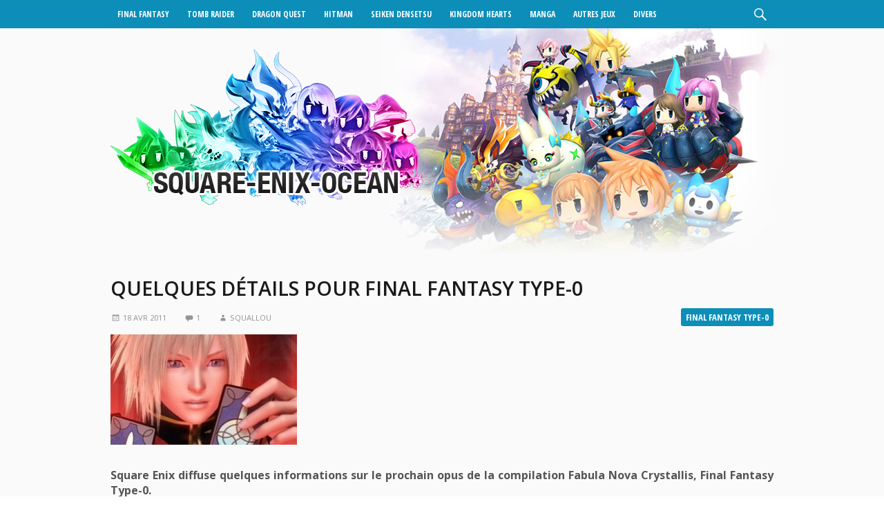

--- FILE ---
content_type: text/html; charset=UTF-8
request_url: https://www.square-enix-ocean.com/final-fantasy-agito-xiii/quelques-details-pour-final-fantasy-type-0/
body_size: 12309
content:
<!DOCTYPE html>
<html lang="fr-FR" class="no-js">
<head>
	<meta charset="UTF-8">
	<meta name="viewport" content="width=device-width, initial-scale=1">
	<link rel="profile" href="http://gmpg.org/xfn/11">
		<link rel="pingback" href="https://www.square-enix-ocean.com/xmlrpc.php">
		<link href="https://fonts.googleapis.com/css?family=Open+Sans+Condensed:300,700|Open+Sans:400,600,700" rel="stylesheet">
	<script>(function(html){html.className = html.className.replace(/\bno-js\b/,'js')})(document.documentElement);</script>

	  
	<!-- This site is optimized with the Yoast SEO plugin v18.4.1 - https://yoast.com/wordpress/plugins/seo/ -->
	<title>Quelques détails pour Final Fantasy Type-0 - Final Fantasy Ocean</title>
	<meta name="robots" content="index, follow, max-snippet:-1, max-image-preview:large, max-video-preview:-1" />
	<link rel="canonical" href="https://www.square-enix-ocean.com/final-fantasy-agito-xiii/quelques-details-pour-final-fantasy-type-0/" />
	<meta property="og:locale" content="fr_FR" />
	<meta property="og:type" content="article" />
	<meta property="og:title" content="Quelques détails pour Final Fantasy Type-0 - Final Fantasy Ocean" />
	<meta property="og:description" content="Square Enix diffuse quelques informations sur le prochain opus de la compilation Fabula Nova Crystallis, Final Fantasy Type-0. Anciennement Final Fantasy Agito XIII, cet épisode est attendu sur Playstation Portable. Le magasine Shônen Jump nous communique des informations sur les protagonistes du jeu. Nous apprenons ainsi quelques noms complets, Machina Kunagiri, Rem Tokimiya et le &hellip; Continuer la lecture de &laquo;&nbsp;Quelques détails pour Final Fantasy Type-0&nbsp;&raquo;" />
	<meta property="og:url" content="https://www.square-enix-ocean.com/final-fantasy-agito-xiii/quelques-details-pour-final-fantasy-type-0/" />
	<meta property="og:site_name" content="Final Fantasy Ocean" />
	<meta property="article:publisher" content="https://fr-fr.facebook.com/squareenixocean" />
	<meta property="article:published_time" content="2011-04-18T18:35:20+00:00" />
	<meta property="og:image" content="https://www.square-enix-ocean.com/wp-content/uploads/2011/04/final_fantasy_type-0-e1351341404537.jpg" />
	<meta property="og:image:width" content="270" />
	<meta property="og:image:height" content="160" />
	<meta property="og:image:type" content="image/jpeg" />
	<meta name="twitter:card" content="summary" />
	<meta name="twitter:creator" content="@squareenixocean" />
	<meta name="twitter:site" content="@squareenixocean" />
	<meta name="twitter:label1" content="Écrit par" />
	<meta name="twitter:data1" content="Squallou" />
	<meta name="twitter:label2" content="Durée de lecture estimée" />
	<meta name="twitter:data2" content="1 minute" />
	<script type="application/ld+json" class="yoast-schema-graph">{"@context":"https://schema.org","@graph":[{"@type":"WebSite","@id":"https://www.square-enix-ocean.com/#website","url":"https://www.square-enix-ocean.com/","name":"Final Fantasy Ocean","description":"Toute l&#039;actualité de Square Enix &amp; FF","potentialAction":[{"@type":"SearchAction","target":{"@type":"EntryPoint","urlTemplate":"https://www.square-enix-ocean.com/?s={search_term_string}"},"query-input":"required name=search_term_string"}],"inLanguage":"fr-FR"},{"@type":"ImageObject","@id":"https://www.square-enix-ocean.com/final-fantasy-agito-xiii/quelques-details-pour-final-fantasy-type-0/#primaryimage","inLanguage":"fr-FR","url":"https://www.square-enix-ocean.com/wp-content/uploads/2011/04/final_fantasy_type-0-e1351341404537.jpg","contentUrl":"https://www.square-enix-ocean.com/wp-content/uploads/2011/04/final_fantasy_type-0-e1351341404537.jpg","width":270,"height":160,"caption":"Final Fantasy Type-0"},{"@type":"WebPage","@id":"https://www.square-enix-ocean.com/final-fantasy-agito-xiii/quelques-details-pour-final-fantasy-type-0/#webpage","url":"https://www.square-enix-ocean.com/final-fantasy-agito-xiii/quelques-details-pour-final-fantasy-type-0/","name":"Quelques détails pour Final Fantasy Type-0 - Final Fantasy Ocean","isPartOf":{"@id":"https://www.square-enix-ocean.com/#website"},"primaryImageOfPage":{"@id":"https://www.square-enix-ocean.com/final-fantasy-agito-xiii/quelques-details-pour-final-fantasy-type-0/#primaryimage"},"datePublished":"2011-04-18T18:35:20+00:00","dateModified":"2011-04-18T18:35:20+00:00","author":{"@id":"https://www.square-enix-ocean.com/#/schema/person/d51fe32fa711fe2983c109c8638c88cd"},"breadcrumb":{"@id":"https://www.square-enix-ocean.com/final-fantasy-agito-xiii/quelques-details-pour-final-fantasy-type-0/#breadcrumb"},"inLanguage":"fr-FR","potentialAction":[{"@type":"ReadAction","target":["https://www.square-enix-ocean.com/final-fantasy-agito-xiii/quelques-details-pour-final-fantasy-type-0/"]}]},{"@type":"BreadcrumbList","@id":"https://www.square-enix-ocean.com/final-fantasy-agito-xiii/quelques-details-pour-final-fantasy-type-0/#breadcrumb","itemListElement":[{"@type":"ListItem","position":1,"name":"Accueil","item":"https://www.square-enix-ocean.com/"},{"@type":"ListItem","position":2,"name":"Quelques détails pour Final Fantasy Type-0"}]},{"@type":"Person","@id":"https://www.square-enix-ocean.com/#/schema/person/d51fe32fa711fe2983c109c8638c88cd","name":"Squallou","image":{"@type":"ImageObject","@id":"https://www.square-enix-ocean.com/#personlogo","inLanguage":"fr-FR","url":"https://secure.gravatar.com/avatar/a5b933fd374b4bb033d1e6d5d289f658?s=96&r=g","contentUrl":"https://secure.gravatar.com/avatar/a5b933fd374b4bb033d1e6d5d289f658?s=96&r=g","caption":"Squallou"},"description":"Je m'appelle Eric, alias Squallou. Webmaster de Square Enix Ocean, mon Final Fantasy préféré est FFVIII. J'aime beaucoup les RPG, les jeux d'infiltration et les jeux d'action/aventure. Mes séries préférées : Final Fantasy, Metal Gear Solid, Prince of Persia. Mon Psn : ffocean","url":"https://www.square-enix-ocean.com/author/admin/"}]}</script>
	<!-- / Yoast SEO plugin. -->


<link rel="amphtml" href="https://www.square-enix-ocean.com/final-fantasy-agito-xiii/quelques-details-pour-final-fantasy-type-0/amp/" /><meta name="generator" content="AMP for WP 1.1.11"/><link rel='dns-prefetch' href='//fonts.googleapis.com' />
<link rel='dns-prefetch' href='//s.w.org' />
<link rel="alternate" type="application/rss+xml" title="Final Fantasy Ocean &raquo; Flux" href="https://www.square-enix-ocean.com/feed/" />
<link rel="alternate" type="application/rss+xml" title="Final Fantasy Ocean &raquo; Flux des commentaires" href="https://www.square-enix-ocean.com/comments/feed/" />
<link rel="alternate" type="application/rss+xml" title="Final Fantasy Ocean &raquo; Quelques détails pour Final Fantasy Type-0 Flux des commentaires" href="https://www.square-enix-ocean.com/final-fantasy-agito-xiii/quelques-details-pour-final-fantasy-type-0/feed/" />
		<script type="text/javascript">
			window._wpemojiSettings = {"baseUrl":"https:\/\/s.w.org\/images\/core\/emoji\/13.0.1\/72x72\/","ext":".png","svgUrl":"https:\/\/s.w.org\/images\/core\/emoji\/13.0.1\/svg\/","svgExt":".svg","source":{"concatemoji":"https:\/\/www.square-enix-ocean.com\/wp-includes\/js\/wp-emoji-release.min.js?ver=5.6.16"}};
			!function(e,a,t){var n,r,o,i=a.createElement("canvas"),p=i.getContext&&i.getContext("2d");function s(e,t){var a=String.fromCharCode;p.clearRect(0,0,i.width,i.height),p.fillText(a.apply(this,e),0,0);e=i.toDataURL();return p.clearRect(0,0,i.width,i.height),p.fillText(a.apply(this,t),0,0),e===i.toDataURL()}function c(e){var t=a.createElement("script");t.src=e,t.defer=t.type="text/javascript",a.getElementsByTagName("head")[0].appendChild(t)}for(o=Array("flag","emoji"),t.supports={everything:!0,everythingExceptFlag:!0},r=0;r<o.length;r++)t.supports[o[r]]=function(e){if(!p||!p.fillText)return!1;switch(p.textBaseline="top",p.font="600 32px Arial",e){case"flag":return s([127987,65039,8205,9895,65039],[127987,65039,8203,9895,65039])?!1:!s([55356,56826,55356,56819],[55356,56826,8203,55356,56819])&&!s([55356,57332,56128,56423,56128,56418,56128,56421,56128,56430,56128,56423,56128,56447],[55356,57332,8203,56128,56423,8203,56128,56418,8203,56128,56421,8203,56128,56430,8203,56128,56423,8203,56128,56447]);case"emoji":return!s([55357,56424,8205,55356,57212],[55357,56424,8203,55356,57212])}return!1}(o[r]),t.supports.everything=t.supports.everything&&t.supports[o[r]],"flag"!==o[r]&&(t.supports.everythingExceptFlag=t.supports.everythingExceptFlag&&t.supports[o[r]]);t.supports.everythingExceptFlag=t.supports.everythingExceptFlag&&!t.supports.flag,t.DOMReady=!1,t.readyCallback=function(){t.DOMReady=!0},t.supports.everything||(n=function(){t.readyCallback()},a.addEventListener?(a.addEventListener("DOMContentLoaded",n,!1),e.addEventListener("load",n,!1)):(e.attachEvent("onload",n),a.attachEvent("onreadystatechange",function(){"complete"===a.readyState&&t.readyCallback()})),(n=t.source||{}).concatemoji?c(n.concatemoji):n.wpemoji&&n.twemoji&&(c(n.twemoji),c(n.wpemoji)))}(window,document,window._wpemojiSettings);
		</script>
		<style type="text/css">
img.wp-smiley,
img.emoji {
	display: inline !important;
	border: none !important;
	box-shadow: none !important;
	height: 1em !important;
	width: 1em !important;
	margin: 0 .07em !important;
	vertical-align: -0.1em !important;
	background: none !important;
	padding: 0 !important;
}
</style>
			
	<link rel='stylesheet' id='wp-block-library-css'  href='https://www.square-enix-ocean.com/wp-includes/css/dist/block-library/style.min.css?ver=5.6.16' type='text/css' media='all' />
<link rel='stylesheet' id='cookie-notice-front-css'  href='https://www.square-enix-ocean.com/wp-content/plugins/cookie-notice/css/front.min.css?ver=2.5.11' type='text/css' media='all' />
<link rel='stylesheet' id='paginating_css-css'  href='https://www.square-enix-ocean.com/wp-content/plugins/wp-comment-master/cm.css?ver=5.6.16' type='text/css' media='all' />
<link rel='stylesheet' id='wpt-twitter-feed-css'  href='https://www.square-enix-ocean.com/wp-content/plugins/wp-to-twitter/css/twitter-feed.css?ver=5.6.16' type='text/css' media='all' />
<link rel='stylesheet' id='simplelightbox-0-css'  href='https://www.square-enix-ocean.com/wp-content/plugins/nextgen-gallery/static/Lightbox/simplelightbox/simple-lightbox.css?ver=4.0.4' type='text/css' media='all' />
<link rel='stylesheet' id='wp-lightbox-2.min.css-css'  href='https://www.square-enix-ocean.com/wp-content/plugins/wp-lightbox-2/styles/lightbox.min.css?ver=1.3.4' type='text/css' media='all' />
<link rel='stylesheet' id='twentysixteen-fonts-css'  href='https://fonts.googleapis.com/css?family=Merriweather%3A400%2C700%2C900%2C400italic%2C700italic%2C900italic%7CMontserrat%3A400%2C700%7CInconsolata%3A400&#038;subset=latin%2Clatin-ext' type='text/css' media='all' />
<link rel='stylesheet' id='genericons-css'  href='https://www.square-enix-ocean.com/wp-content/themes/square-enix-ocean-v8/genericons/genericons.css?ver=3.4.1' type='text/css' media='all' />
<link rel='stylesheet' id='twentysixteen-style-css'  href='https://www.square-enix-ocean.com/wp-content/themes/square-enix-ocean-v8/style.css?ver=5.6.16' type='text/css' media='all' />
<!--[if lt IE 10]>
<link rel='stylesheet' id='twentysixteen-ie-css'  href='https://www.square-enix-ocean.com/wp-content/themes/square-enix-ocean-v8/css/ie.css?ver=20160816' type='text/css' media='all' />
<![endif]-->
<!--[if lt IE 9]>
<link rel='stylesheet' id='twentysixteen-ie8-css'  href='https://www.square-enix-ocean.com/wp-content/themes/square-enix-ocean-v8/css/ie8.css?ver=20160816' type='text/css' media='all' />
<![endif]-->
<!--[if lt IE 8]>
<link rel='stylesheet' id='twentysixteen-ie7-css'  href='https://www.square-enix-ocean.com/wp-content/themes/square-enix-ocean-v8/css/ie7.css?ver=20160816' type='text/css' media='all' />
<![endif]-->
<link rel='stylesheet' id='nextgen_basic_singlepic_style-css'  href='https://www.square-enix-ocean.com/wp-content/plugins/nextgen-gallery/static/SinglePicture/nextgen_basic_singlepic.css?ver=4.0.4' type='text/css' media='all' />
<link rel='stylesheet' id='wp-paginate-css'  href='https://www.square-enix-ocean.com/wp-content/plugins/wp-paginate/css/wp-paginate.css?ver=2.2.4' type='text/css' media='screen' />
<script type='text/javascript' id='cookie-notice-front-js-before'>
var cnArgs = {"ajaxUrl":"https:\/\/www.square-enix-ocean.com\/wp-admin\/admin-ajax.php","nonce":"ec434f2302","hideEffect":"fade","position":"bottom","onScroll":false,"onScrollOffset":100,"onClick":false,"cookieName":"cookie_notice_accepted","cookieTime":2592000,"cookieTimeRejected":2592000,"globalCookie":false,"redirection":false,"cache":false,"revokeCookies":false,"revokeCookiesOpt":"automatic"};
</script>
<script type='text/javascript' src='https://www.square-enix-ocean.com/wp-content/plugins/cookie-notice/js/front.min.js?ver=2.5.11' id='cookie-notice-front-js'></script>
<script type='text/javascript' src='https://www.square-enix-ocean.com/wp-includes/js/jquery/jquery.min.js?ver=3.5.1' id='jquery-core-js'></script>
<script type='text/javascript' src='https://www.square-enix-ocean.com/wp-includes/js/jquery/jquery-migrate.min.js?ver=3.3.2' id='jquery-migrate-js'></script>
<script type='text/javascript' id='photocrati_ajax-js-extra'>
/* <![CDATA[ */
var photocrati_ajax = {"url":"https:\/\/www.square-enix-ocean.com\/index.php?photocrati_ajax=1","rest_url":"https:\/\/www.square-enix-ocean.com\/wp-json\/","wp_home_url":"https:\/\/www.square-enix-ocean.com","wp_site_url":"https:\/\/www.square-enix-ocean.com","wp_root_url":"https:\/\/www.square-enix-ocean.com","wp_plugins_url":"https:\/\/www.square-enix-ocean.com\/wp-content\/plugins","wp_content_url":"https:\/\/www.square-enix-ocean.com\/wp-content","wp_includes_url":"https:\/\/www.square-enix-ocean.com\/wp-includes\/","ngg_param_slug":"nggallery","rest_nonce":"9987e8b11b"};
/* ]]> */
</script>
<script type='text/javascript' src='https://www.square-enix-ocean.com/wp-content/plugins/nextgen-gallery/static/Legacy/ajax.min.js?ver=4.0.4' id='photocrati_ajax-js'></script>
<!--[if lt IE 9]>
<script type='text/javascript' src='https://www.square-enix-ocean.com/wp-content/themes/square-enix-ocean-v8/js/html5.js?ver=3.7.3' id='twentysixteen-html5-js'></script>
<![endif]-->
<link rel="https://api.w.org/" href="https://www.square-enix-ocean.com/wp-json/" /><link rel="alternate" type="application/json" href="https://www.square-enix-ocean.com/wp-json/wp/v2/posts/4296" /><link rel="EditURI" type="application/rsd+xml" title="RSD" href="https://www.square-enix-ocean.com/xmlrpc.php?rsd" />
<link rel="wlwmanifest" type="application/wlwmanifest+xml" href="https://www.square-enix-ocean.com/wp-includes/wlwmanifest.xml" /> 
<meta name="generator" content="WordPress 5.6.16" />
<link rel='shortlink' href='https://www.square-enix-ocean.com/?p=4296' />
<link rel="alternate" type="application/json+oembed" href="https://www.square-enix-ocean.com/wp-json/oembed/1.0/embed?url=https%3A%2F%2Fwww.square-enix-ocean.com%2Ffinal-fantasy-agito-xiii%2Fquelques-details-pour-final-fantasy-type-0%2F" />
<link rel="alternate" type="text/xml+oembed" href="https://www.square-enix-ocean.com/wp-json/oembed/1.0/embed?url=https%3A%2F%2Fwww.square-enix-ocean.com%2Ffinal-fantasy-agito-xiii%2Fquelques-details-pour-final-fantasy-type-0%2F&#038;format=xml" />
</head>

<body class="post-template-default single single-post postid-4296 single-format-standard wp-custom-logo cookies-not-set group-blog">
<div id="page" class="site">
	<div class="site-inner">
		<header id="masthead" class="site-header" role="banner">
						<nav id="primary-navigation" class="site-navigation primary-navigation" role="navigation">
				<div class="content-main">
					<div class="menu-header-container"><ul id="menu-header" class="nav-menu"><li id="menu-item-10098" class="menu-item-has-children menu-item menu-item-type-custom menu-item-object-custom menu-item-has-children menu-item-10098"><a href="#">Final Fantasy</a>
<ul class="sub-menu">
	<li id="menu-item-10103" class="menu-item menu-item-type-post_type menu-item-object-page menu-item-10103"><a href="https://www.square-enix-ocean.com/dissidia-final-fantasy/">Dissidia – Final Fantasy (PSP)</a></li>
	<li id="menu-item-10104" class="menu-item menu-item-type-post_type menu-item-object-page menu-item-10104"><a href="https://www.square-enix-ocean.com/dissidia-012duodecim-final-fantasy/">Dissidia 012[duodecim] Final Fantasy</a></li>
	<li id="menu-item-11630" class="new menu-item menu-item-type-post_type menu-item-object-page menu-item-11630"><a title="Dissidia &#8211; FF &#8211; Final Fantasy PlayStation 4" href="https://www.square-enix-ocean.com/dissidia-final-fantasy-ps4/">Dissidia – Final Fantasy (PS4)</a></li>
	<li id="menu-item-10099" class="menu-item menu-item-type-post_type menu-item-object-page menu-item-10099"><a href="https://www.square-enix-ocean.com/final-fantasy-i-histoire/">Final Fantasy I</a></li>
	<li id="menu-item-10100" class="menu-item menu-item-type-post_type menu-item-object-page menu-item-10100"><a href="https://www.square-enix-ocean.com/final-fantasy-ii-histoire/">Final Fantasy II</a></li>
	<li id="menu-item-10101" class="menu-item menu-item-type-post_type menu-item-object-page menu-item-10101"><a href="https://www.square-enix-ocean.com/final-fantasy-iii-histoire/">Final Fantasy III</a></li>
	<li id="menu-item-10102" class="menu-item menu-item-type-post_type menu-item-object-page menu-item-10102"><a href="https://www.square-enix-ocean.com/final-fantasy-iv-histoire/">Final Fantasy IV</a></li>
	<li id="menu-item-10105" class="menu-item menu-item-type-post_type menu-item-object-page menu-item-10105"><a href="https://www.square-enix-ocean.com/final-fantasy-v/">Final Fantasy V</a></li>
	<li id="menu-item-10106" class="menu-item menu-item-type-post_type menu-item-object-page menu-item-10106"><a href="https://www.square-enix-ocean.com/final-fantasy-vi/">Final Fantasy VI</a></li>
	<li id="menu-item-10107" class="menu-item menu-item-type-post_type menu-item-object-page menu-item-10107"><a href="https://www.square-enix-ocean.com/final-fantasy-vii/">Final Fantasy VII</a></li>
	<li id="menu-item-10108" class="menu-item menu-item-type-post_type menu-item-object-page menu-item-10108"><a href="https://www.square-enix-ocean.com/final-fantasy-vii-advent-children/">Final Fantasy VII – Advent Children</a></li>
	<li id="menu-item-10109" class="menu-item menu-item-type-post_type menu-item-object-page menu-item-10109"><a href="https://www.square-enix-ocean.com/final-fantasy-vii-crisis-core/">Final Fantasy VII – Crisis Core</a></li>
	<li id="menu-item-10110" class="menu-item menu-item-type-post_type menu-item-object-page menu-item-10110"><a href="https://www.square-enix-ocean.com/final-fantasy-vii-dirge-of-cerberus/">Final Fantasy VII – Dirge Of Cerberus</a></li>
	<li id="menu-item-10111" class="menu-item menu-item-type-post_type menu-item-object-page menu-item-10111"><a href="https://www.square-enix-ocean.com/final-fantasy-viii/">Final Fantasy VIII</a></li>
	<li id="menu-item-10112" class="menu-item menu-item-type-post_type menu-item-object-page menu-item-10112"><a href="https://www.square-enix-ocean.com/final-fantasy-ix/">Final Fantasy IX</a></li>
	<li id="menu-item-10113" class="menu-item menu-item-type-post_type menu-item-object-page menu-item-10113"><a href="https://www.square-enix-ocean.com/final-fantasy-x/">Final Fantasy X</a></li>
	<li id="menu-item-10114" class="menu-item menu-item-type-post_type menu-item-object-page menu-item-10114"><a href="https://www.square-enix-ocean.com/final-fantasy-x-2/">Final Fantasy X-2</a></li>
	<li id="menu-item-10115" class="menu-item menu-item-type-post_type menu-item-object-page menu-item-10115"><a href="https://www.square-enix-ocean.com/final-fantasy-xi/">Final Fantasy XI</a></li>
	<li id="menu-item-10116" class="menu-item menu-item-type-post_type menu-item-object-page menu-item-10116"><a href="https://www.square-enix-ocean.com/final-fantasy-xii/">Final Fantasy XII</a></li>
	<li id="menu-item-10117" class="menu-item menu-item-type-post_type menu-item-object-page menu-item-10117"><a href="https://www.square-enix-ocean.com/final-fantasy-xii-revenant-wings/">Final Fantasy XII – Revenant Wings</a></li>
	<li id="menu-item-10118" class="menu-item menu-item-type-post_type menu-item-object-page menu-item-10118"><a href="https://www.square-enix-ocean.com/final-fantasy-xiii/">Final Fantasy XIII</a></li>
	<li id="menu-item-10119" class="menu-item menu-item-type-post_type menu-item-object-page menu-item-10119"><a href="https://www.square-enix-ocean.com/final-fantasy-xiii-2/">Final Fantasy XIII-2</a></li>
	<li id="menu-item-10120" class="menu-item menu-item-type-post_type menu-item-object-page menu-item-10120"><a href="https://www.square-enix-ocean.com/final-fantasy-xiii-3-lightning-returns/">Final Fantasy XIII-3 : Lightning Returns</a></li>
	<li id="menu-item-10122" class="menu-item menu-item-type-post_type menu-item-object-page menu-item-10122"><a href="https://www.square-enix-ocean.com/final-fantasy-xiv-online/">Final Fantasy XIV Online</a></li>
	<li id="menu-item-11535" class="new menu-item menu-item-type-post_type menu-item-object-page menu-item-11535"><a title="FF15 &#8211; Final Fantasy XV" href="https://www.square-enix-ocean.com/ff15/">Final Fantasy 15</a></li>
	<li id="menu-item-10124" class="menu-item menu-item-type-post_type menu-item-object-page menu-item-10124"><a href="https://www.square-enix-ocean.com/final-fantasy-crystal-chronicles-the-crystal-bearers/">FFCC : The Crystal Bearers</a></li>
	<li id="menu-item-10125" class="menu-item menu-item-type-post_type menu-item-object-page menu-item-10125"><a href="https://www.square-enix-ocean.com/final-fantasy-gaiden/">Final Fantasy Gaiden</a></li>
	<li id="menu-item-10126" class="menu-item menu-item-type-post_type menu-item-object-page menu-item-10126"><a href="https://www.square-enix-ocean.com/final-fantasy-tactics/">Final Fantasy Tactics</a></li>
	<li id="menu-item-10127" class="new menu-item menu-item-type-post_type menu-item-object-page menu-item-10127"><a title="FFType-0 &#8211; Final Fantasy Type-0" href="https://www.square-enix-ocean.com/final-fantasy-type-0/">Final Fantasy Type-0</a></li>
	<li id="menu-item-10128" class="menu-item menu-item-type-post_type menu-item-object-page menu-item-10128"><a href="https://www.square-enix-ocean.com/theatrhythm-final-fantasy/">Theatrhythm Final Fantasy</a></li>
	<li id="menu-item-12038" class="new menu-item menu-item-type-post_type menu-item-object-page menu-item-12038"><a href="https://www.square-enix-ocean.com/world-of-final-fantasy/">World of Final Fantasy</a></li>
</ul>
</li>
<li id="menu-item-10129" class="menu-item-has-children menu-item-has-children-mini menu-item menu-item-type-custom menu-item-object-custom menu-item-has-children menu-item-10129"><a href="#">Tomb Raider</a>
<ul class="sub-menu">
	<li id="menu-item-10130" class="menu-item menu-item-type-post_type menu-item-object-page menu-item-10130"><a href="https://www.square-enix-ocean.com/tomb-raider-et-le-gardien-de-la-lumiere/">Lara Croft et le Gardien de la lumière</a></li>
	<li id="menu-item-10131" class="menu-item menu-item-type-post_type menu-item-object-page menu-item-10131"><a href="https://www.square-enix-ocean.com/tomb-raider-legend/">Tomb Raider Legend</a></li>
	<li id="menu-item-10132" class="menu-item menu-item-type-post_type menu-item-object-page menu-item-10132"><a href="https://www.square-enix-ocean.com/tomb-raider-underworld/">Tomb Raider Underworld</a></li>
	<li id="menu-item-10133" class="menu-item menu-item-type-post_type menu-item-object-page menu-item-10133"><a href="https://www.square-enix-ocean.com/tomb-raider-les-origines/">Tomb Raider, les origines</a></li>
	<li id="menu-item-12032" class="new menu-item menu-item-type-post_type menu-item-object-page menu-item-12032"><a href="https://www.square-enix-ocean.com/rise-of-the-tomb-raider/">Rise of The Tomb Raider</a></li>
	<li id="menu-item-12415" class="menu-item menu-item-type-post_type menu-item-object-page menu-item-12415"><a href="https://www.square-enix-ocean.com/shadow-of-the-tomb-raider/">Shadow of the Tomb Raider</a></li>
</ul>
</li>
<li id="menu-item-10442" class="menu-item-has-children menu-item-has-children-mini menu-item menu-item-type-custom menu-item-object-custom menu-item-has-children menu-item-10442"><a href="#">Dragon Quest</a>
<ul class="sub-menu">
	<li id="menu-item-10145" class="menu-item menu-item-type-post_type menu-item-object-page menu-item-10145"><a href="https://www.square-enix-ocean.com/dragon-quest-viii/">Dragon Quest VIII</a></li>
	<li id="menu-item-12728" class="menu-item menu-item-type-post_type menu-item-object-page menu-item-12728"><a href="https://www.square-enix-ocean.com/dragon-quest-xi/">Dragon Quest XI</a></li>
	<li id="menu-item-12808" class="menu-item menu-item-type-post_type menu-item-object-page menu-item-12808"><a href="https://www.square-enix-ocean.com/dragon-quest-heroes-ii/">Dragon Quest Heroes II</a></li>
</ul>
</li>
<li id="menu-item-10443" class="menu-item-has-children menu-item-has-children-mini menu-item menu-item-type-custom menu-item-object-custom menu-item-has-children menu-item-10443"><a href="#">Hitman</a>
<ul class="sub-menu">
	<li id="menu-item-10165" class="menu-item menu-item-type-post_type menu-item-object-page menu-item-10165"><a href="https://www.square-enix-ocean.com/hitman-absolution/">Hitman Absolution</a></li>
	<li id="menu-item-12035" class="new menu-item menu-item-type-post_type menu-item-object-page menu-item-12035"><a href="https://www.square-enix-ocean.com/hitman-6/">Hitman 6</a></li>
</ul>
</li>
<li id="menu-item-10445" class="menu-item-has-children menu-item-has-children-mini menu-item menu-item-type-custom menu-item-object-custom menu-item-has-children menu-item-10445"><a href="#">Seiken densetsu</a>
<ul class="sub-menu">
	<li id="menu-item-10482" class="menu-item menu-item-type-post_type menu-item-object-page menu-item-10482"><a href="https://www.square-enix-ocean.com/mystic-quest/">Mystic Quest</a></li>
	<li id="menu-item-10154" class="menu-item menu-item-type-post_type menu-item-object-page menu-item-10154"><a href="https://www.square-enix-ocean.com/secret-of-mana/">Secret Of Mana</a></li>
	<li id="menu-item-10453" class="menu-item menu-item-type-post_type menu-item-object-page menu-item-10453"><a href="https://www.square-enix-ocean.com/secret-of-mana-3/">Seiken Densetsu 3</a></li>
</ul>
</li>
<li id="menu-item-10446" class="menu-item-has-children menu-item-has-children-mini menu-item menu-item-type-custom menu-item-object-custom menu-item-has-children menu-item-10446"><a href="#">Kingdom Hearts</a>
<ul class="sub-menu">
	<li id="menu-item-10149" class="menu-item menu-item-type-post_type menu-item-object-page menu-item-10149"><a href="https://www.square-enix-ocean.com/kingdom-hearts-ii/">Kingdom Hearts II</a></li>
	<li id="menu-item-10148" class="menu-item menu-item-type-post_type menu-item-object-page menu-item-10148"><a href="https://www.square-enix-ocean.com/kingdom-hearts-birth-by-sleep/">Kingdom Hearts : Birth By Sleep</a></li>
	<li id="menu-item-10150" class="menu-item menu-item-type-post_type menu-item-object-page menu-item-10150"><a href="https://www.square-enix-ocean.com/kingdom-hearts-recoded/">Kingdom Hearts Re:coded</a></li>
</ul>
</li>
<li id="menu-item-10134" class="menu-item-has-children menu-item menu-item-type-custom menu-item-object-custom menu-item-has-children menu-item-10134"><a href="#">Manga</a>
<ul class="sub-menu">
	<li id="menu-item-10135" class="menu-item menu-item-type-post_type menu-item-object-page menu-item-10135"><a href="https://www.square-enix-ocean.com/black-butler/">Black Butler</a></li>
	<li id="menu-item-10136" class="menu-item menu-item-type-post_type menu-item-object-page menu-item-10136"><a href="https://www.square-enix-ocean.com/blue-dragon/">Blue Dragon</a></li>
	<li id="menu-item-10137" class="menu-item menu-item-type-post_type menu-item-object-page menu-item-10137"><a href="https://www.square-enix-ocean.com/fullmetal-alchemist/">FullMetal Alchemist</a></li>
	<li id="menu-item-10138" class="menu-item menu-item-type-post_type menu-item-object-page menu-item-10138"><a href="https://www.square-enix-ocean.com/jackals/">Jackals</a></li>
	<li id="menu-item-10139" class="menu-item menu-item-type-post_type menu-item-object-page menu-item-10139"><a href="https://www.square-enix-ocean.com/nabari-no-ou/">Nabari No Ou</a></li>
	<li id="menu-item-10140" class="menu-item menu-item-type-post_type menu-item-object-page menu-item-10140"><a href="https://www.square-enix-ocean.com/sekirei/">Sekirei</a></li>
	<li id="menu-item-10141" class="menu-item menu-item-type-post_type menu-item-object-page menu-item-10141"><a href="https://www.square-enix-ocean.com/shikabane-hime/">Shikabane Hime</a></li>
	<li id="menu-item-10142" class="menu-item menu-item-type-post_type menu-item-object-page menu-item-10142"><a href="https://www.square-enix-ocean.com/soul-eater/">Soul Eater</a></li>
</ul>
</li>
<li id="menu-item-10158" class="menu-item-has-children menu-item menu-item-type-custom menu-item-object-custom menu-item-has-children menu-item-10158"><a href="#">Autres jeux</a>
<ul class="sub-menu">
	<li id="menu-item-10144" class="menu-item menu-item-type-post_type menu-item-object-page menu-item-10144"><a href="https://www.square-enix-ocean.com/deus-ex-human-revolution/">Deus Ex : Human Revolution</a></li>
	<li id="menu-item-10146" class="menu-item menu-item-type-post_type menu-item-object-page menu-item-10146"><a href="https://www.square-enix-ocean.com/dungeon-siege-3/">Dungeon Siege III</a></li>
	<li id="menu-item-10159" class="menu-item menu-item-type-post_type menu-item-object-page menu-item-10159"><a href="https://www.square-enix-ocean.com/front-mission-evolved/">Front Mission Evolved</a></li>
	<li id="menu-item-10160" class="menu-item menu-item-type-post_type menu-item-object-page menu-item-10160"><a href="https://www.square-enix-ocean.com/gun-loco/">Gun Loco</a></li>
	<li id="menu-item-10161" class="menu-item menu-item-type-post_type menu-item-object-page menu-item-10161"><a href="https://www.square-enix-ocean.com/just-cause-2-test/">Just Cause 2</a></li>
	<li id="menu-item-10162" class="menu-item menu-item-type-post_type menu-item-object-page menu-item-10162"><a href="https://www.square-enix-ocean.com/kane-lynch-ii-dog-days/">Kane &#038; Lynch II : Dog Days</a></li>
	<li id="menu-item-10163" class="menu-item menu-item-type-post_type menu-item-object-page menu-item-10163"><a href="https://www.square-enix-ocean.com/moon-diver/">Moon Diver</a></li>
	<li id="menu-item-10151" class="menu-item menu-item-type-post_type menu-item-object-page menu-item-10151"><a href="https://www.square-enix-ocean.com/nier/">Nier</a></li>
	<li id="menu-item-12812" class="menu-item menu-item-type-post_type menu-item-object-page menu-item-12812"><a href="https://www.square-enix-ocean.com/nier-automata/">NieR Automata</a></li>
	<li id="menu-item-10152" class="menu-item menu-item-type-post_type menu-item-object-page menu-item-10152"><a href="https://www.square-enix-ocean.com/odin-sphere/">Odin Sphere</a></li>
	<li id="menu-item-10153" class="menu-item menu-item-type-post_type menu-item-object-page menu-item-10153"><a href="https://www.square-enix-ocean.com/parasite-eve-the-3rd-birthday/">Parasite Eve : The 3rd Birthday</a></li>
	<li id="menu-item-10164" class="menu-item menu-item-type-post_type menu-item-object-page menu-item-10164"><a href="https://www.square-enix-ocean.com/sleeping-dogs/">Sleeping Dogs</a></li>
	<li id="menu-item-10156" class="menu-item menu-item-type-post_type menu-item-object-page menu-item-10156"><a href="https://www.square-enix-ocean.com/star-ocean-iii/">Star Ocean III</a></li>
	<li id="menu-item-10155" class="menu-item menu-item-type-post_type menu-item-object-page menu-item-10155"><a href="https://www.square-enix-ocean.com/star-ocean-the-last-hope-international/">Star Ocean : The Last Hope</a></li>
	<li id="menu-item-10157" class="menu-item menu-item-type-post_type menu-item-object-page menu-item-10157"><a href="https://www.square-enix-ocean.com/tactics-ogre-let-us-cling-together/">Tactics Ogre : Let Us Cling Together</a></li>
	<li id="menu-item-10374" class="menu-item menu-item-type-post_type menu-item-object-page menu-item-10374"><a href="https://www.square-enix-ocean.com/thief/">Thief</a></li>
</ul>
</li>
<li id="menu-item-10166" class="menu-item-has-children menu-item menu-item-type-custom menu-item-object-custom menu-item-has-children menu-item-10166"><a href="#">Divers</a>
<ul class="sub-menu">
	<li id="menu-item-10167" class="menu-item menu-item-type-post_type menu-item-object-page menu-item-10167"><a href="https://www.square-enix-ocean.com/articles/">Articles</a></li>
	<li id="menu-item-10168" class="menu-item menu-item-type-post_type menu-item-object-page menu-item-10168"><a href="https://www.square-enix-ocean.com/distant-worlds/">Distant Worlds</a></li>
	<li id="menu-item-10169" class="menu-item menu-item-type-post_type menu-item-object-page menu-item-10169"><a href="https://www.square-enix-ocean.com/japan-expo-2009/">Japan Expo 2009</a></li>
	<li id="menu-item-10170" class="menu-item menu-item-type-post_type menu-item-object-page menu-item-10170"><a href="https://www.square-enix-ocean.com/la-team/">La team</a></li>
	<li id="menu-item-10171" class="menu-item menu-item-type-post_type menu-item-object-page menu-item-10171"><a href="https://www.square-enix-ocean.com/micromania-games-show-2009/">Micromania Games Show 2009</a></li>
	<li id="menu-item-10172" class="menu-item menu-item-type-post_type menu-item-object-page menu-item-10172"><a href="https://www.square-enix-ocean.com/nous-contacter/">Nous contacter</a></li>
	<li id="menu-item-10173" class="menu-item menu-item-type-post_type menu-item-object-page menu-item-10173"><a href="https://www.square-enix-ocean.com/rpg-maker/">RPG Maker</a></li>
	<li id="menu-item-10174" class="menu-item menu-item-type-post_type menu-item-object-page menu-item-10174"><a href="https://www.square-enix-ocean.com/square-enix/">Square Enix</a></li>
	<li id="menu-item-10179" class="menu-item menu-item-type-post_type menu-item-object-page menu-item-10179"><a href="https://www.square-enix-ocean.com/?page_id=1085">Vidéos</a></li>
</ul>
</li>
</ul></div>					
<form role="search" method="get" class="search-form" action="https://www.square-enix-ocean.com/">
	<label>
		<span class="close">x</span>
		<input type="search" class="search-field" placeholder="Recherche&hellip;" value="" name="s" />
	</label>
	<button type="submit" class="search-submit"></button>
</form>
				</div>
			</nav>
			
			<div class="site-header-main">
				<div class="content-main">
					<a href="https://www.square-enix-ocean.com/" rel="home" class="logo">
						<img src="https://www.square-enix-ocean.com/wp-content/themes/square-enix-ocean-v8/images/logo.png" 
							sizes="(max-width: 320px) 50vw, 453px"
							srcset="https://www.square-enix-ocean.com/wp-content/themes/square-enix-ocean-v8/images/logo-m.png 310w, https://www.square-enix-ocean.com/wp-content/themes/square-enix-ocean-v8/images/logo.png 453w"
							alt="Final Fantasy Ocean" />
					</a>

															<div class="header-image">
						<a href="https://www.square-enix-ocean.com/" rel="home">
							<img src="https://www.square-enix-ocean.com/wp-content/uploads/2016/09/final-fantasy.jpg" srcset="https://www.square-enix-ocean.com/wp-content/uploads/2016/09/final-fantasy-300x167.jpg 300w, https://www.square-enix-ocean.com/wp-content/uploads/2016/09/final-fantasy-290x160.jpg 290w, https://www.square-enix-ocean.com/wp-content/uploads/2016/09/final-fantasy.jpg 617w" sizes="(max-width: 320px) 50vw, 617px" alt="Final Fantasy Ocean">
						</a>
					</div><!-- .header-image -->
									</div>		
			</div>
		</header><!-- .site-header -->

		<div id="content" class="site-content content-main">

<div id="primary" class="content-area full">
	<main id="main" class="site-main" role="main">
		
<article id="post-4296" class="post-4296 post type-post status-publish format-standard has-post-thumbnail hentry category-final-fantasy-agito-xiii tag-final-fantasy-type-0 tag-hiroshi-kamiya tag-ryoko-shiraishi tag-shuichiro-moriyama">
	<header class="entry-header">
		<h1 class="entry-title">Quelques détails pour Final Fantasy Type-0</h1>
		<span class="cat-links"><a href="https://www.square-enix-ocean.com/category/final-fantasy-agito-xiii/" rel="category tag">Final Fantasy Type-0</a></span><span class="posted-on"><time class="entry-date published updated" datetime="2011-04-18T20:35:20+01:00">18 Avr 2011</time></span><span class="comments-link"><a href="https://www.square-enix-ocean.com/final-fantasy-agito-xiii/quelques-details-pour-final-fantasy-type-0/#comments" class="comments-link" >1</a></span><span class="byline">Squallou</span>	</header><!-- .entry-header -->

	
	<div class="post-thumbnail">
		<img width="270" height="160" src="https://www.square-enix-ocean.com/wp-content/uploads/2011/04/final_fantasy_type-0-e1351341404537.jpg" class="attachment-post-size size-post-size wp-post-image" alt="Final Fantasy Type-0" loading="lazy" />	</div><!-- .post-thumbnail -->

	
	<div class="entry-content">
		<p><strong>Square Enix diffuse quelques informations sur le prochain opus de la compilation Fabula Nova Crystallis, Final Fantasy Type-0.</strong></p>
<p>Anciennement Final Fantasy Agito XIII, cet épisode est attendu sur Playstation Portable.</p>
<p><span id="more-4296"></span></p>
<p>Le magasine <strong>Shônen Jump</strong> nous communique des informations sur les protagonistes du jeu. Nous apprenons ainsi quelques noms complets, <strong>Machina Kunagiri</strong>, <strong>Rem Tokimiya</strong> et le maréchal <strong>Cid Oldstein</strong>. Les doubleurs de ces 3 personnages sont respectivement <strong>Hiroshi Kamiya</strong> (cette personne a déjà doublé un épisode de la série Valkyrie Profile), <strong>Ryōko Shiraishi</strong> (a déjà doublé Rogue Galaxy) et <strong>Shūichirō Moriyama</strong> (doublage effectué dans Kingdom Hearts) .</p>
<p>Shūichirō sera le petit méchant du jeu, et essayera par tous les moyens de s’accaparer les cristaux d&rsquo;Orience.</p>
<p>Les magasines <strong>Dengeki </strong>et <strong>Famitsu </strong>sont les suivants sur la liste pour nous communiquer de nouvelles informations.</p>
<p><img class="ngg-singlepic ngg-none aligncenter" src="http://www.square-enix-ocean.com/wp-content/gallery/final-fantasy-type-0-images-20110418/final-fantasy-type-0-20110418.jpg" alt="final-fantasy-type-0-20110418" /></p>
	</div><!-- .entry-content -->

	<footer class="entry-footer">
			</footer><!-- .entry-footer -->
</article><!-- #post-## -->

<div id="comments" class="comments-area">

			<h2 class="comments-title">
			1 réflexion sur « Quelques détails pour Final Fantasy Type-0 »		</h2>

		
		<ol class="comment-list">
					<li id="comment-18761" class="comment byuser comment-author-allendor even thread-even depth-1">
			<article id="div-comment-18761" class="comment-body">
				<footer class="comment-meta">
					<div class="comment-author vcard">
						<img alt='' src='https://secure.gravatar.com/avatar/89cce52174b90c8969612d988f8e64bb?s=42&#038;r=g' srcset='https://secure.gravatar.com/avatar/89cce52174b90c8969612d988f8e64bb?s=84&#038;r=g 2x' class='avatar avatar-42 photo' height='42' width='42' loading='lazy'/>						<b class="fn"><a href='http://www.square-enix-ocean.com/members/allendor/' rel='external nofollow ugc' class='url'>Jérémy</a></b> <span class="says">dit :</span>					</div><!-- .comment-author -->

					<div class="comment-metadata">
						<a href="https://www.square-enix-ocean.com/final-fantasy-agito-xiii/quelques-details-pour-final-fantasy-type-0/#comment-18761"><time datetime="2011-04-20T00:21:12+01:00">20 Avr 2011 à 0 h 21 min</time></a>					</div><!-- .comment-metadata -->

									</footer><!-- .comment-meta -->

				<div class="comment-content">
					<p>Comme dans tout bon Final Fantasy qui se respecte il y a toujours un Cid si il tient de nouveau le rôle d&rsquo;ingénieur je me demande quelle machine volante il va nous con coqueter cette fois !</p>
<p>Pas comme le Cid de FFXIII qui n&rsquo;a rien à voir avec tous les autres Cid que l&rsquo;on a pu connaitre à travers les opus Final Fantasy.</p>
				</div><!-- .comment-content -->

							</article><!-- .comment-body -->
		</li><!-- #comment-## -->
		</ol><!-- .comment-list -->

		
	
	
		<div id="respond" class="comment-respond">
		<h2 id="reply-title" class="comment-reply-title">Laisser un commentaire <small><a rel="nofollow" id="cancel-comment-reply-link" href="/final-fantasy-agito-xiii/quelques-details-pour-final-fantasy-type-0/#respond" style="display:none;">Annuler la réponse</a></small></h2><form action="https://www.square-enix-ocean.com/wp-comments-post.php" method="post" id="commentform" class="comment-form" novalidate><p class="comment-notes"><span id="email-notes">Votre adresse e-mail ne sera pas publiée.</span> Les champs obligatoires sont indiqués avec <span class="required">*</span></p><p class="comment-form-comment"><label for="comment">Commentaire</label> <textarea id="comment" name="comment" cols="45" rows="8" maxlength="65525" required="required"></textarea></p><p class="comment-form-author"><label for="author">Nom <span class="required">*</span></label> <input id="author" name="author" type="text" value="" size="30" maxlength="245" required='required' /></p>
<p class="comment-form-email"><label for="email">E-mail <span class="required">*</span></label> <input id="email" name="email" type="email" value="" size="30" maxlength="100" aria-describedby="email-notes" required='required' /></p>
<p class="comment-form-url"><label for="url">Site web</label> <input id="url" name="url" type="url" value="" size="30" maxlength="200" /></p>
<p class="comment-form-cookies-consent"><input id="wp-comment-cookies-consent" name="wp-comment-cookies-consent" type="checkbox" value="yes" /> <label for="wp-comment-cookies-consent">Enregistrer mon nom, mon e-mail et mon site dans le navigateur pour mon prochain commentaire.</label></p>
<p class="form-submit"><input name="submit" type="submit" id="submit" class="submit" value="Laisser un commentaire" /> <input type='hidden' name='comment_post_ID' value='4296' id='comment_post_ID' />
<input type='hidden' name='comment_parent' id='comment_parent' value='0' />
</p><p style="display: none;"><input type="hidden" id="akismet_comment_nonce" name="akismet_comment_nonce" value="2f2d320b71" /></p><p style="display: none !important;"><label>&#916;<textarea name="ak_hp_textarea" cols="45" rows="8" maxlength="100"></textarea></label><input type="hidden" id="ak_js_1" name="ak_js" value="106"/><script>document.getElementById( "ak_js_1" ).setAttribute( "value", ( new Date() ).getTime() );</script></p></form>	</div><!-- #respond -->
	
</div><!-- .comments-area -->

	</main><!-- .site-main -->

	
</div><!-- .content-area -->


		</div><!-- .site-content -->

		<footer id="colophon" class="site-footer" role="contentinfo">
							<nav class="social-navigation content-main" role="navigation" aria-label="Menu de liens sociaux de pied">
					<div class="menu-social-container"><ul id="menu-social" class="social-links-menu"><li id="menu-item-12175" class="menu-item menu-item-type-custom menu-item-object-custom menu-item-12175"><a title="Facebook Final Fantasy Ocean" target="_blank" rel="noopener" href="https://www.facebook.com/squareenixocean/"><span class="screen-reader-text">Facebook</span></a></li>
<li id="menu-item-12176" class="menu-item menu-item-type-custom menu-item-object-custom menu-item-12176"><a title="Twitter Final Fantasy Ocean" target="_blank" rel="noopener" href="https://twitter.com/Squareenixocean"><span class="screen-reader-text">Twitter</span></a></li>
<li id="menu-item-12177" class="menu-item menu-item-type-custom menu-item-object-custom menu-item-12177"><a target="_blank" rel="noopener" href="https://plus.google.com/112454514406875520817"><span class="screen-reader-text">Google+</span></a></li>
<li id="menu-item-12178" class="menu-item menu-item-type-custom menu-item-object-custom menu-item-12178"><a target="_blank" rel="noopener" href="https://fr.pinterest.com/pin/289708188501390531/"><span class="screen-reader-text">Pinterest</span></a></li>
</ul></div>				</nav><!-- .social-navigation -->
			
			<div class="menu-partenaires-container"><ul id="menu-partenaires" class="content-main"><li id="menu-item-10180" class="menu-item menu-item-type-custom menu-item-object-custom menu-item-10180"><a target="_blank" rel="noopener" href="http://www.square-enix-ocean.com/autres-partenaires/">Autres partenaires</a></li>
<li id="menu-item-10181" class="menu-item menu-item-type-custom menu-item-object-custom menu-item-10181"><a target="_blank" rel="noopener" href="http://www.djkix.com/">DJKix.com</a></li>
<li id="menu-item-10182" class="menu-item menu-item-type-custom menu-item-object-custom menu-item-10182"><a target="_blank" rel="noopener" href="http://ffpowa.com/">FFPowa</a></li>
<li id="menu-item-10183" class="menu-item menu-item-type-custom menu-item-object-custom menu-item-10183"><a target="_blank" rel="noopener" href="http://www.khdestiny.fr/">Kingdom Hearts Destiny</a></li>
<li id="menu-item-10184" class="menu-item menu-item-type-custom menu-item-object-custom menu-item-10184"><a target="_blank" rel="noopener" href="http://www.koopa.fr/">Koopa</a></li>
<li id="menu-item-10185" class="menu-item menu-item-type-custom menu-item-object-custom menu-item-10185"><a target="_blank" rel="noopener" href="http://nintendo-town.fr/">Nintendo Town</a></li>
<li id="menu-item-10186" class="menu-item menu-item-type-custom menu-item-object-custom menu-item-10186"><a target="_blank" rel="noopener" href="http://www.notre-monde.fr/">Notre Monde &#8211; Actu Geek</a></li>
<li id="menu-item-10187" class="menu-item menu-item-type-custom menu-item-object-custom menu-item-10187"><a target="_blank" rel="noopener" href="http://sleepingdogs.fr/">Sleeping Dogs</a></li>
<li id="menu-item-10188" class="menu-item menu-item-type-custom menu-item-object-custom menu-item-10188"><a target="_blank" rel="noopener" href="http://www.triple-triad-online.com/">Triple Triad Online</a></li>
<li id="menu-item-10189" class="menu-item menu-item-type-custom menu-item-object-custom menu-item-10189"><a target="_blank" rel="noopener" href="http://www.clubbing-fashion.com/">Clubbing Fashion</a></li>
<li id="menu-item-10190" class="menu-item menu-item-type-custom menu-item-object-custom menu-item-10190"><a target="_blank" rel="noopener" href="http://dragonquest-fan.com/">Dragon Quest Fan</a></li>
<li id="menu-item-10191" class="menu-item menu-item-type-custom menu-item-object-custom menu-item-10191"><a target="_blank" rel="noopener" href="http://www.finaland.com/">Finaland</a></li>
<li id="menu-item-10192" class="menu-item menu-item-type-custom menu-item-object-custom menu-item-10192"><a target="_blank" rel="noopener" href="http://khisland.info/">Kingdom Hearts Island</a></li>
<li id="menu-item-10193" class="menu-item menu-item-type-custom menu-item-object-custom menu-item-10193"><a target="_blank" rel="noopener" href="http://www.next-nintendo.com/">Nintendo</a></li>
<li id="menu-item-10194" class="menu-item menu-item-type-custom menu-item-object-custom menu-item-10194"><a target="_blank" rel="noopener" href="http://www.nintendomaine.com/">NintenDomaine</a></li>
<li id="menu-item-10195" class="menu-item menu-item-type-custom menu-item-object-custom menu-item-10195"><a target="_blank" rel="noopener" href="http://www.rpgfrance.com/">RPG France</a></li>
<li id="menu-item-10196" class="menu-item menu-item-type-custom menu-item-object-custom menu-item-10196"><a target="_blank" rel="noopener" href="http://tombraidernet.com/">Tomb Raider Net</a></li>
<li id="menu-item-10197" class="menu-item menu-item-type-custom menu-item-object-custom menu-item-10197"><a target="_blank" rel="noopener" href="http://www.finalfantasy.square-enix-ocean.com/">Frise Chronologique des Final Fantasy</a></li>
<li id="menu-item-10198" class="menu-item menu-item-type-custom menu-item-object-custom menu-item-10198"><a target="_blank" rel="noopener" href="http://www.tombraider.square-enix-ocean.com/">Frise Chronologique des Tomb Raider</a></li>
<li id="menu-item-10505" class="menu-item menu-item-type-custom menu-item-object-custom menu-item-10505"><a target="_blank" rel="noopener" href="http://www.ffdestiny.com">FFDestiny</a></li>
</ul></div>
			<div class="site-info">
				Copyright © 2026 Square Enix Ocean. Tous droits réservés. // 
				<a href="/nous-contacter/">Contact</a>
			</div><!-- .site-info -->
		</footer><!-- .site-footer -->
	</div><!-- .site-inner -->
</div><!-- .site -->

<script type='text/javascript' id='paginating_js-js-extra'>
/* <![CDATA[ */
var yjlSettings = {"pagination":"enable","comPerpage":"4","numPerpage":"11","pagerPos":"both","repForm":"disable","gifUrl":"https:\/\/www.square-enix-ocean.com\/wp-content\/plugins\/wp-comment-master\/ajax-loader.gif","prev":"Pr\u00e9c\u00e9dent","next":"Suivant","timeOut":"Erreur: Veuillez re-essayer!","fast":"Vous ne pouvez pas poster 2 messages aussi rapidement!","thank":"Merci pour votre commentaire !","order":"asc","autoGrow":"disable"};
/* ]]> */
</script>
<script type='text/javascript' src='https://www.square-enix-ocean.com/wp-content/plugins/wp-comment-master/cm.js?ver=5.6.16' id='paginating_js-js'></script>
<script type='text/javascript' id='ngg_common-js-extra'>
/* <![CDATA[ */

var nextgen_lightbox_settings = {"static_path":"https:\/\/www.square-enix-ocean.com\/wp-content\/plugins\/nextgen-gallery\/static\/Lightbox\/{placeholder}","context":"nextgen_and_wp_images"};
/* ]]> */
</script>
<script type='text/javascript' src='https://www.square-enix-ocean.com/wp-content/plugins/nextgen-gallery/static/GalleryDisplay/common.js?ver=4.0.4' id='ngg_common-js'></script>
<script type='text/javascript' src='https://www.square-enix-ocean.com/wp-content/plugins/nextgen-gallery/static/Lightbox/lightbox_context.js?ver=4.0.4' id='ngg_lightbox_context-js'></script>
<script type='text/javascript' src='https://www.square-enix-ocean.com/wp-content/plugins/nextgen-gallery/static/Lightbox/simplelightbox/simple-lightbox.js?ver=4.0.4' id='simplelightbox-0-js'></script>
<script type='text/javascript' src='https://www.square-enix-ocean.com/wp-content/plugins/nextgen-gallery/static/Lightbox/simplelightbox/nextgen_simple_lightbox_init.js?ver=4.0.4' id='simplelightbox-1-js'></script>
<script type='text/javascript' id='wp-jquery-lightbox-js-extra'>
/* <![CDATA[ */
var JQLBSettings = {"fitToScreen":"1","resizeSpeed":"400","displayDownloadLink":"0","navbarOnTop":"1","loopImages":"","resizeCenter":"","marginSize":"0","linkTarget":"","help":"","prevLinkTitle":"previous image","nextLinkTitle":"next image","prevLinkText":"\u00ab Previous","nextLinkText":"Next \u00bb","closeTitle":"close image gallery","image":"Image ","of":" of ","download":"Download","jqlb_overlay_opacity":"80","jqlb_overlay_color":"#000000","jqlb_overlay_close":"1","jqlb_border_width":"10","jqlb_border_color":"#ffffff","jqlb_border_radius":"0","jqlb_image_info_background_transparency":"100","jqlb_image_info_bg_color":"#ffffff","jqlb_image_info_text_color":"#000000","jqlb_image_info_text_fontsize":"10","jqlb_show_text_for_image":"1","jqlb_next_image_title":"next image","jqlb_previous_image_title":"previous image","jqlb_next_button_image":"https:\/\/www.square-enix-ocean.com\/wp-content\/plugins\/wp-lightbox-2\/styles\/images\/next.gif","jqlb_previous_button_image":"https:\/\/www.square-enix-ocean.com\/wp-content\/plugins\/wp-lightbox-2\/styles\/images\/prev.gif","jqlb_maximum_width":"","jqlb_maximum_height":"","jqlb_show_close_button":"1","jqlb_close_image_title":"close image gallery","jqlb_close_image_max_heght":"22","jqlb_image_for_close_lightbox":"https:\/\/www.square-enix-ocean.com\/wp-content\/plugins\/wp-lightbox-2\/styles\/images\/closelabel.gif","jqlb_keyboard_navigation":"1","jqlb_popup_size_fix":"0"};
/* ]]> */
</script>
<script type='text/javascript' src='https://www.square-enix-ocean.com/wp-content/plugins/wp-lightbox-2/js/dist/wp-lightbox-2.min.js?ver=1.3.4.1' id='wp-jquery-lightbox-js'></script>
<script type='text/javascript' src='https://www.square-enix-ocean.com/wp-content/themes/square-enix-ocean-v8/js/skip-link-focus-fix.js?ver=20160816' id='twentysixteen-skip-link-focus-fix-js'></script>
<script type='text/javascript' id='twentysixteen-script-js-extra'>
/* <![CDATA[ */
var screenReaderText = {"expand":"ouvrir le sous-menu","collapse":"fermer le sous-menu"};
/* ]]> */
</script>
<script type='text/javascript' src='https://www.square-enix-ocean.com/wp-content/themes/square-enix-ocean-v8/js/functions.js?ver=20160816' id='twentysixteen-script-js'></script>
<script type='text/javascript' src='https://www.square-enix-ocean.com/wp-includes/js/wp-embed.min.js?ver=5.6.16' id='wp-embed-js'></script>
<script defer type='text/javascript' src='https://www.square-enix-ocean.com/wp-content/plugins/akismet/_inc/akismet-frontend.js?ver=1679374717' id='akismet-frontend-js'></script>

		<!-- Cookie Notice plugin v2.5.11 by Hu-manity.co https://hu-manity.co/ -->
		<div id="cookie-notice" role="dialog" class="cookie-notice-hidden cookie-revoke-hidden cn-position-bottom" aria-label="Cookie Notice" style="background-color: rgba(0,0,0,1);"><div class="cookie-notice-container" style="color: #fff"><span id="cn-notice-text" class="cn-text-container">Nous utilisons des cookies pour vous garantir la meilleure expérience sur notre site web. Si vous continuez à utiliser ce site, nous supposerons que vous en êtes satisfait.</span><span id="cn-notice-buttons" class="cn-buttons-container"><button id="cn-accept-cookie" data-cookie-set="accept" class="cn-set-cookie cn-button" aria-label="Ok" style="background-color: #00a99d">Ok</button></span><button type="button" id="cn-close-notice" data-cookie-set="accept" class="cn-close-icon" aria-label="Non"></button></div>
			
		</div>
		<!-- / Cookie Notice plugin --><script type="text/javascript" src="https://www.square-enix-ocean.com/wp-content/themes/square-enix-ocean-v8/js/jquery.slicknav.min.js"></script>
<script>
  (function(i,s,o,g,r,a,m){i['GoogleAnalyticsObject']=r;i[r]=i[r]||function(){
  (i[r].q=i[r].q||[]).push(arguments)},i[r].l=1*new Date();a=s.createElement(o),
  m=s.getElementsByTagName(o)[0];a.async=1;a.src=g;m.parentNode.insertBefore(a,m)
  })(window,document,'script','//www.google-analytics.com/analytics.js','ga');

  ga('create', 'UA-9456522-4', 'auto');
  ga('send', 'pageview');
</script>
</body>
</html>


--- FILE ---
content_type: text/plain
request_url: https://www.google-analytics.com/j/collect?v=1&_v=j102&a=1651167071&t=pageview&_s=1&dl=https%3A%2F%2Fwww.square-enix-ocean.com%2Ffinal-fantasy-agito-xiii%2Fquelques-details-pour-final-fantasy-type-0%2F&ul=en-us%40posix&dt=Quelques%20d%C3%A9tails%20pour%20Final%20Fantasy%20Type-0%20-%20Final%20Fantasy%20Ocean&sr=1280x720&vp=1280x720&_u=IEBAAEABAAAAACAAI~&jid=201250730&gjid=1422640506&cid=2029981747.1769102124&tid=UA-9456522-4&_gid=895567863.1769102124&_r=1&_slc=1&z=2107845462
body_size: -453
content:
2,cG-R5C4Y0C1QB